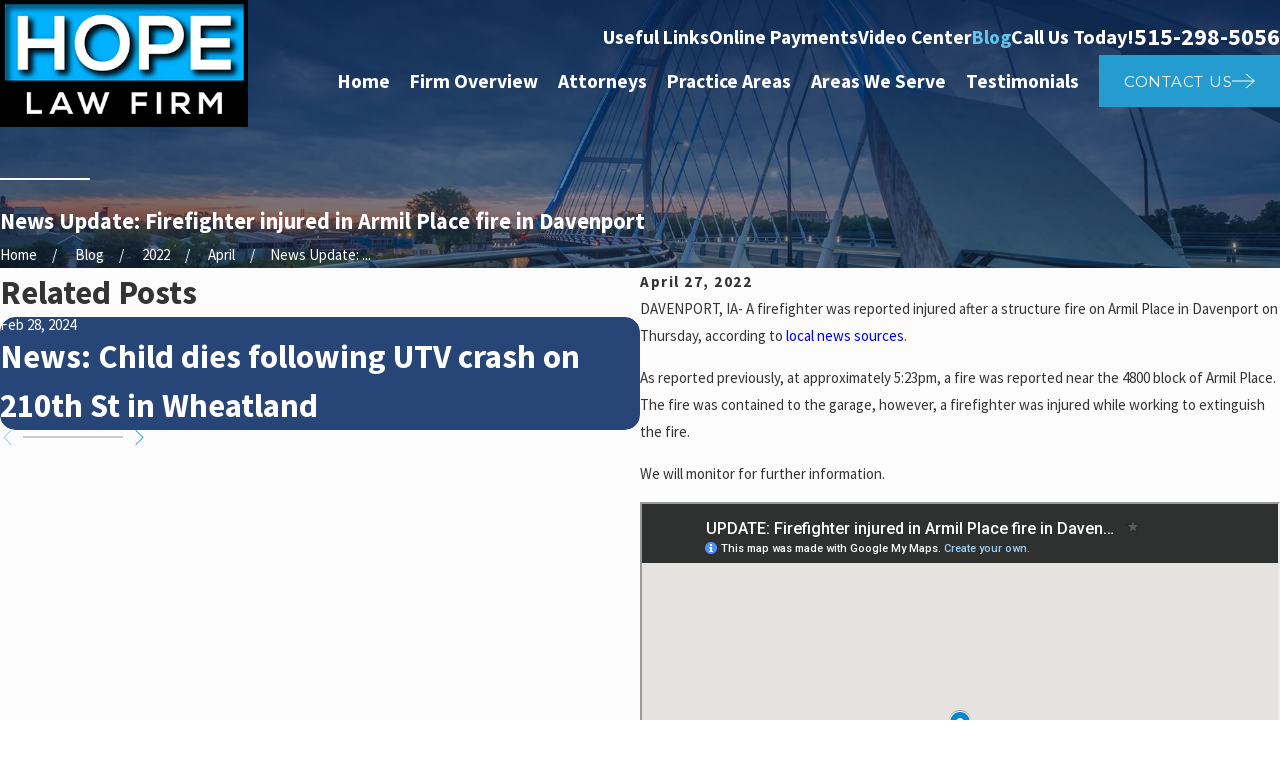

--- FILE ---
content_type: application/javascript; charset=utf-8
request_url: https://api.scorpion.co/platformapp/connect/s/bootstrap.ea89b936-f2e9-f79a-32a1-a4d3a2edfb6d.js
body_size: 802
content:
window.appConfig = {
  code: "ea89b936-f2e9-f79a-32a1-a4d3a2edfb6d",
  env: "api",
  app: "sc-connect.scorpion.co"
};

window.connectConfig = {
  js: "https://sc-connect.scorpion.co/assets/index-DKZQi1Cp.js",
  css: "https://sc-connect.scorpion.co/assets/index-BhNhllDl.css"
};

(async function(){
  const url = `https://${window.appConfig.env}.scorpion.co/platformapp/connect/v1/api/helpcenter/start`;
  const location = /(?:^|;\s*)L=#(\d+)(?:;|$)/.exec( document.cookie );
  const response = await fetch( url, {
	method: "GET",
	headers: {
	  "Content-Type": "application/json",
	  "X-Request-From": window.location.href,
	  "x-location": +location?.[1] || 0,
	  "x-code": window.appConfig.code || undefined,
	  "x-signup": window.appConfig.signup || undefined,
	},
  });
  const data = await response.json();
  if ( !data?.result ) {
	console.error('Unable to obtain helpcenter/start');
	return;
  }
  window.connectConfig.js = data.result.js || window.connectConfig.js;
  window.connectConfig.css = data.result.css || window.connectConfig.css;

  function startConnect(){
	// Load the appConfig JS and CSS
	const script = document.createElement("script");
	script.type = "module";
	script.crossOrigin = "anonymous";
	script.src = window.connectConfig.js;
	document.body.appendChild(script);

	// Load the Google Font for Inter
	const fontLink = document.createElement("link");
	fontLink.href = "https://fonts.googleapis.com/css2?family=Inter:wght@400;500;600;700&display=swap";
	fontLink.rel = "stylesheet";
	document.head.appendChild(fontLink);
  }

  let duration = 0;
  const searchParams = new URLSearchParams(window.location.search);

  if (searchParams.has("rwg_token")) {
	document.cookie = "rwg_token=" + searchParams.get("rwg_token");
  }

  if (searchParams.has("openscheduler") || searchParams.has("rwg_token")) {
	var exp = new Date();
	exp.setMinutes(exp.getMinutes() + 30);
	var obj = { "expiresOn": exp, "route": 6 };
	localStorage.setItem( "connectRoute", JSON.stringify(obj) );
  }
  startConnect();
})();